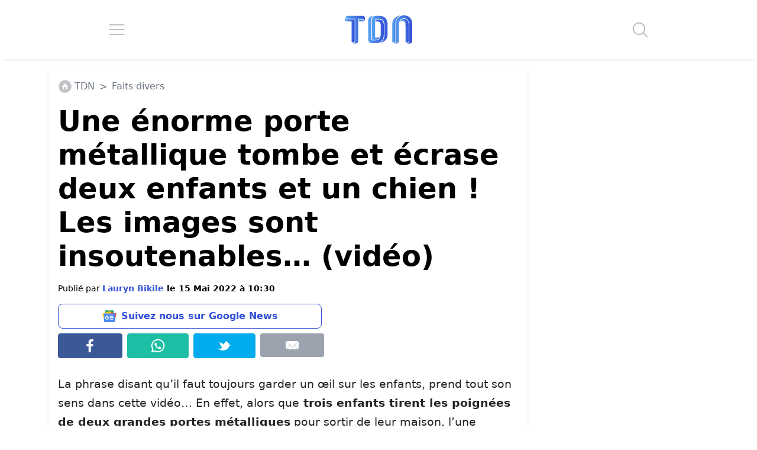

--- FILE ---
content_type: application/javascript; charset=utf-8
request_url: https://fundingchoicesmessages.google.com/f/AGSKWxUl4V_fVZNAWnPT5siARQYG4FO1469AI4DZ2JLfr39z4HymMZ9RkxAnmUpV9kNMFXH9zb9scXRHhI5W9EwCZRR3XDmRd8MKtj8H1sko9tomXsi69AWMbEU-TJwvcfoXHsVeguYZctAZQSFRicrlnQTFEcgtHZMMINFz5t0XCfXv0KfTAnF9jrqFf9Zx/_/ad_base./adjuggler?/conad./inc/ad-/affiliate_show_banner.
body_size: -1285
content:
window['d2e2102b-aaf5-4ab5-8aef-3412c5ad0a8b'] = true;